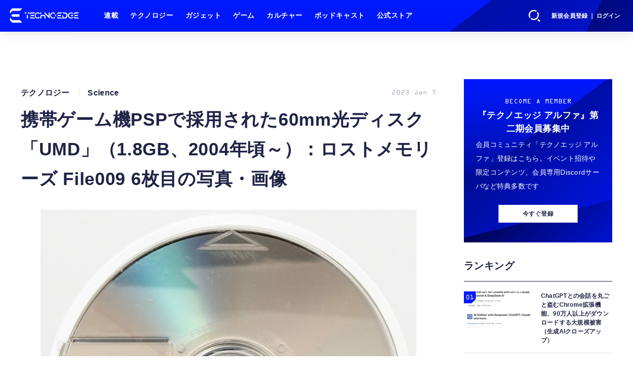

--- FILE ---
content_type: text/html; charset=utf-8
request_url: https://www.techno-edge.net/article/img/2023/01/07/691/4024.html
body_size: 11551
content:
<!doctype html>
<html lang="ja" prefix="og: http://ogp.me/ns#">
<head>
<meta charset="UTF-8">
<meta name="viewport" content="width=device-width, initial-scale=1, user-scalable=yes">
<meta property="fb:app_id" content="586436472983999">
<link rel="stylesheet" href="/base/css/a.css?__=2026010602">
<script type="text/javascript">
(function(w,k,v,k2,v2) {
  w[k]=v; w[k2]=v2;
  var val={}; val[k]=v; val[k2]=v2;
  (w.dataLayer=w.dataLayer||[]).push(val);
})(window, 'tpl_name', 'pages/image', 'tpl_page', 'image');
</script>
<script src="/base/scripts/jquery-3.6.0.min.js"></script>
<script type="text/javascript" async src="/base/scripts/a.min.js?__=2026010602"></script>

        
            <title>携帯ゲーム機PSPで採用された60mm光ディスク「UMD」（1.8GB、2004年頃～）：ロストメモリーズ File009 6枚目の写真・画像 | テクノエッジ TechnoEdge</title>
    <meta name="keywords" content="携帯ゲーム機PSPで採用された60mm光ディスク「UMD」（1.8GB、2004年頃～）：ロストメモリーズ File009,画像,写真,ニュース,テクノエッジ TechnoEdge">
    <meta name="description" content="「UMD」（Universal Media Disc）は、ソニーが開発した60mmの光ディスク。携帯ゲーム機の「プレイステーション・ポータブル」（PSP）用メディアとして開発され、通常のCDやDVDの120mm、シングルの90mmと比較し、かなりコンパクトなサイズになっているのが特徴です。 Miyasato Keisuke 携帯ゲーム機PSPで採用された60mm光ディスク「UMD」（1.8GB、2004年頃～）：ロストメモリーズ File009 6枚目の写真・画像">
    <meta name="thumbnail" content="https://www.techno-edge.net/imgs/ogp_f/4024.jpg">

        
              <meta name="twitter:title" content="携帯ゲーム機PSPで採用された60mm光ディスク「UMD」（1.8GB、2004年頃～）：ロストメモリーズ File009 6枚目の写真・画像 | テクノエッジ TechnoEdge">
      <meta name="twitter:card" content="photo">
      <meta name="twitter:site" content="@TechnoedgeJP">
      <meta name="twitter:url" content="https://www.techno-edge.net/article/img/2023/01/07/691/4024.html">
      <meta name="twitter:image" content="https://www.techno-edge.net/imgs/p/IZmI57Jd3Vx2SpHeg6RFh-_YK5bhlZSTkpGQ/4024.jpg">
    
        <meta property="og:title" content="携帯ゲーム機PSPで採用された60mm光ディスク「UMD」（1.8GB、2004年頃～）：ロストメモリーズ File009 6枚目の写真・画像 | テクノエッジ TechnoEdge">
    <meta property="og:description" content="「UMD」（Universal Media Disc）は、ソニーが開発した60mmの光ディスク。携帯ゲーム機の「プレイステーション・ポータブル」（PSP）用メディアとして開発され、通常のCDやDVDの120mm、シングルの90mmと比較し、かなりコンパクトなサイズになっているのが特徴です。 Miyasato Keisuke 携帯ゲーム機PSPで採用された60mm光ディスク「UMD」（1.8GB、2004年頃～）：ロストメモリーズ File009 6枚目の写真・画像">

    
    <meta property="og:type" content="article">
  <meta property="og:site_name" content="テクノエッジ TechnoEdge">
  <meta property="og:url" content="https://www.techno-edge.net/article/img/2023/01/07/691/4024.html">
    <meta property="og:image" content="https://www.techno-edge.net/imgs/ogp_f/4024.jpg">

<link rel="apple-touch-icon" sizes="76x76" href="/base/images/touch-icon-76.png?__=2026010602">
<link rel="apple-touch-icon" sizes="120x120" href="/base/images/touch-icon-120.png?__=2026010602">
<link rel="apple-touch-icon" sizes="152x152" href="/base/images/touch-icon-152.png?__=2026010602">
<link rel="apple-touch-icon" sizes="180x180" href="/base/images/touch-icon-180.png?__=2026010602">

<meta name='robots' content='max-image-preview:large' /><meta name="cXenseParse:iid-articleid" content="691">
<meta name="cXenseParse:iid-article-title" content="携帯ゲーム機PSPで採用された60mm光ディスク「UMD」（1.8GB、2004年頃～）：ロストメモリーズ File009">
<meta name="cXenseParse:iid-page-type" content="画像ページ">
<meta name="cXenseParse:iid-page-name" content="image">
<meta name="cXenseParse:iid-category" content="テクノロジー">
<meta name="cXenseParse:iid-subcategory" content="Science">
<meta name="cXenseParse:iid-hidden-adsense" content="false">
<meta name="cXenseParse:iid-hidden-other-ad" content="false">
<meta name="cXenseParse:iid-giga-name" content="ロストメモリーズ">
<meta name="cXenseParse:iid-giga-name" content="Removable Media">
<meta name="cXenseParse:iid-article-type" content="通常記事">
<meta name="cXenseParse:iid-provider-name" content="テクノエッジ TechnoEdge">
<meta name="cXenseParse:author" content="宮里圭介">
<meta name="cXenseParse:recs:publishtime" content="2023-01-07T18:45:16+0900">
<meta name="cxenseparse:iid-publish-yyyy" content="2023">
<meta name="cxenseparse:iid-publish-yyyymm" content="202301">
<meta name="cxenseparse:iid-publish-yyyymmdddd" content="20230107">
<!-- ここにスクリプトなどを置いてください -->
<meta name='ir-site-verification-token' value='88789769' />

<!-- テーマカラー -->
<meta name="theme-color" content="#0019FF">
<!-- テーマカラー　モード指定 -->
<meta name="theme-color" media="(prefers-color-scheme: light)" content="#0019FF">
<meta name="theme-color" media="(prefers-color-scheme: dark)" content="#0019FF">

<link rel="stylesheet" href="https://use.typekit.net/tvx5yqd.css">

<link rel="stylesheet" href="https://cdnjs.cloudflare.com/ajax/libs/Swiper/8.2.4/swiper-bundle.min.css" integrity="sha512-olodyt/aRzIO9o/gZkW0xrVyYDFtBZ+PjH/T/o74P4jLADOwHqyB8LGmcqbbiaWnlsn1VYEadotewGO3y4Y3fQ==" crossorigin="anonymous" referrerpolicy="no-referrer" />
<script src="https://cdnjs.cloudflare.com/ajax/libs/Swiper/8.2.4/swiper-bundle.min.js" integrity="sha512-Hvn3pvXhhG39kmZ8ue3K8hw8obT4rfLXHE5n+IWNCMkR6oV3cfkQNUQqVvX3fNJO/JtFeo/MfLmqp5bqAT+8qg==" crossorigin="anonymous" referrerpolicy="no-referrer"></script>
<script src="https://cdnjs.cloudflare.com/ajax/libs/body-scroll-lock/3.1.5/bodyScrollLock.min.js" integrity="sha512-HowizSDbQl7UPEAsPnvJHlQsnBmU2YMrv7KkTBulTLEGz9chfBoWYyZJL+MUO6p/yBuuMO/8jI7O29YRZ2uBlA==" crossorigin="anonymous" referrerpolicy="no-referrer"></script>
<link rel="stylesheet" href="https://cdnjs.cloudflare.com/ajax/libs/Modaal/0.4.4/css/modaal.min.css" integrity="sha512-hy4ogK/McVqjtA/tuCa8SMmrk9gydD+Mlj3E7rAIj8EbSAuj1hOJxjG5tx6ShzUar16ccfESGj4nO3HiK6WIyQ==" crossorigin="anonymous" referrerpolicy="no-referrer" />
<script src="https://cdnjs.cloudflare.com/ajax/libs/Modaal/0.4.4/js/modaal.min.js" integrity="sha512-nHgjiAB+J6KrOqNCT7NFIkxXZ/ZYrSFLm1herueNG50Sy8yz9nnCXsugcuzG2d500D/a0dH8huUwC26mZs24uw==" crossorigin="anonymous" referrerpolicy="no-referrer"></script>

<script src="/base/scripts/mms-customize.js"></script><script async src="https://securepubads.g.doubleclick.net/tag/js/gpt.js"></script>
<script>
  window.googletag = window.googletag || {cmd: []};
  var cX = cX || {}; cX.callQueue = cX.callQueue || [];
  cX.callQueue.push(['invoke', function() {
    googletag.cmd.push(function() {
      var sizeMapping = googletag.sizeMapping().addSize([768,0], [[728,90], [728,250], [970,250], [1,1]]).addSize([0,0], [[320,100], [1,1]]).build();
      googletag.defineSlot('/2261101/techno-edge_rwd_header2', [[320, 100], [728, 90], [728,250], [970,250]], 'div-gpt-ad-header2').defineSizeMapping(sizeMapping).addService(googletag.pubads()).setCollapseEmptyDiv(true);
      googletag.defineSlot('/2261101/techno-edge_rwd_wide1', [[320, 100], [728, 90], [970,250]], 'div-gpt-ad-wide1').defineSizeMapping(sizeMapping).addService(googletag.pubads()).setCollapseEmptyDiv(true);
      googletag.defineSlot('/2261101/techno-edge_rwd_right1', [[300,250], [300,600], [300,500]], 'div-gpt-ad-right1').addService(googletag.pubads()).setCollapseEmptyDiv(true);
      googletag.defineSlot('/2261101/techno-edge_rwd_right2', [[300,250], [300,600], [300,500]], 'div-gpt-ad-right2').addService(googletag.pubads()).setCollapseEmptyDiv(true);
      googletag.pubads().setTargeting('dc', window.innerWidth < 768 ? 'dcs' : 'dcp');
      googletag.pubads().setTargeting('CxSegments', cX.getUserSegmentIds({persistedQueryId:'103c35db41bdb997c80835fa7c8343832c9821e5'}));
      googletag.pubads().enableSingleRequest();
      googletag.enableServices();
    });
  }]);
</script>

<link rel="canonical" href="https://www.techno-edge.net/article/img/2023/01/07/691/4019.html">
<link rel="alternate" media="only screen and (max-width: 640px)" href="https://www.techno-edge.net/article/img/2023/01/07/691/4024.html">
<link rel="alternate" type="application/rss+xml" title="RSS" href="https://www.techno-edge.net/rss20/index.rdf">

</head>

<body class="thm-page-arti-image page-cate--technology page-cate--technology-science page-subcate--science" data-nav="technology">
<script>var dataLayer = dataLayer || [];dataLayer.push({'customCategory': 'technology','customSubCategory': 'science','customProvider': 'テクノエッジ TechnoEdge','customAuthorId': '6','customAuthorName': '宮里圭介','customPrimaryGigaId': '38','customPrimaryGigaName': 'ロストメモリーズ'});</script><noscript><iframe src="//www.googletagmanager.com/ns.html?id=GTM-MWBD5H2" height="0" width="0" style="display:none;visibility:hidden"></iframe></noscript>
<script>
(function(w,d,s,l,i){w[l]=w[l]||[];w[l].push({'gtm.start':
new Date().getTime(),event:'gtm.js'});var f=d.getElementsByTagName(s)[0],
j=d.createElement(s),dl=l!='dataLayer'?'&l='+l:'';j.async=true;j.src=
'//www.googletagmanager.com/gtm.js?id='+i+dl;f.parentNode.insertBefore(j,f);
})(window,document,'script','dataLayer','GTM-MWBD5H2');
</script>

<header class="thm-header">
  <div class="header-wrapper cf">
<div class="header-logo">
  <a class="link" href="https://www.techno-edge.net/" data-sub-title=""><img class="logo" src="/base/images/header-logo.2026010602.png" alt="テクノエッジ TechnoEdge"></a>
</div><div class="header-menu-buttons">
  <button type="button" class="btn-header-search">検索</button>
  <button type="button" class="btn-header-menu">メニュー</button>
  <button type="button" class="btn-header-sign-up-in" data-modal="mms-sign-in">新規会員登録 ｜ ログイン</button>
  <button type="button" class="btn-header-member"><img  alt="" /></button>
</div><div class="header-search">
  <div class="inner">
  	<form action="/pages/search.html" method="get">
      <div class="form-search">
        <div class="form-search-input"><input type="text" name="q" placeholder="記事を検索する" /></div>
      </div>
    </form>
  </div>
</div><div class="header-menu-navi">
  <div class="inner">

  <nav class="thm-nav global-nav js-global-nav">
    <ul class="nav-main-menu js-main-menu">

      <li class="item js-nav-home">
        <a class="link" href="/pages/series.html">連載</a>
      </li>

      <li class="item js-nav-technology">
        <a class="link" href="/category/technology/latest/">テクノロジー</a>
      </li>

      <li class="item js-nav-gadget">
        <a class="link" href="/category/gadget/latest/">ガジェット</a>
      </li>

      <li class="item js-nav-gaming">
        <a class="link" href="/category/gaming/latest/">ゲーム</a>
      </li>

      <li class="item js-nav-culture">
        <a class="link" href="/category/culture/latest/">カルチャー</a>
      </li>

      <li class="item js-nav-podcast">
        <a class="link" href="/pages/podcast.html">ポッドキャスト</a>
      </li>

      <li class="item js-nav-store">
        <a class="link" href="/pages/store.html">公式ストア</a>
      </li>
    </ul>
  </nav>

  <div class="header-sns">
    <div class="header-sns-title">FOLLOW US</div>
    <ul class="sns-list">
      <li class="sns-item sns-item--twitter"><a href="https://twitter.com/TechnoEdgeJP" target="_blank" rel="nofollow"><img src="/base/images/icon_sns_xtwitter03.svg" width="18" height="18" alt="X"></a></li>
      <li class="sns-item sns-item--rss"><a href="/rss20/index.rdf" target="_blank" rel="nofollow"><img src="/base/images/icon_sns_rss02.svg" width="20" height="20" alt="rss"></a></li>
      <li class="sns-item sns-item--youtube"><a href="https://www.youtube.com/@techno-edge" target="_blank" rel="nofollow"><img src="/base/images/youtube_social_circle_red.png" width="22" height="22" alt="youtube"></a></li>
    </ul>
  </div>

  </div>
</div><div class="header-sign-up-in">
  <a href="#" data-modal="mms-sign-in">新規会員登録 ｜ ログイン</a>
</div>

<div class="header-menu-member">
  <div class="inner">
    <div class="member-avater">
      <div class="member-avater-img"><img alt="" /></div>
      <div class="member-avater-name"></div>
    </div>
    <ul class="member-menu">
      <li><a href="#" data-modal="mms-edit-profile">個人設定</a></li>
      <li><a href="#" data-modal="mms-change-plan">プラン変更</a></li>
      <li><a href="#" data-modal="mms-history">プラン履歴</a></li>
      <li><a href="#" data-modal="mms-change-password">パスワード変更</a></li>
      <li><a href="#" class="btn-header-logout" data-modal="mms-log-out">ログアウト</a></li>
    </ul>
  </div>
</div>
  </div>
<!-- global_nav -->
</header>

<div class="thm-body cf">
  <div class="breadcrumb">
<span id="breadcrumbTop"><a class="link" href="https://www.techno-edge.net/"><span class="item icon icon-bc--home">ホーム</span></a></span>
<i class="separator icon icon-bc--arrow"> › </i>
<span id="BreadcrumbSecond">
  <a class="link" href="/category/technology/">
    <span class="item icon icon-bc--technology">テクノロジー</span>
  </a>
</span>
<i class="separator icon icon-bc--arrow"> › </i>
<span id="BreadcrumbThird">
  <a class="link" href="/category/technology/science/latest/">
    <span class="item icon icon-bc--science">Science</span>
  </a>
</span>
<i class="separator icon icon-bc--arrow"> › </i>

    <span id="breadcrumbLast"><a class="link" href="/article/2023/01/07/691.html"><span class="item icon icon-bc--article">記事</span></a></span>
    <i class="separator icon icon-bc--arrow"> › </i>

    <span class="item">写真・画像</span>
  </div>
  <main class="thm-main">
<div class="ad-banner ad-banner--headerbanner">
<div id='div-gpt-ad-header2' style="min-width:320px;min-height:100px;">
  <script>
    cX.callQueue.push(['invoke', function() {
      googletag.cmd.push(function() { googletag.display('div-gpt-ad-header2'); });
    }]);
  </script>
</div>
</div><header class="arti-header">

  <h1 class="head">携帯ゲーム機PSPで採用された60mm光ディスク「UMD」（1.8GB、2004年頃～）：ロストメモリーズ File009 6枚目の写真・画像</h1>
  <div class="group">
    <span class="category-group-name">テクノロジー</span>
    <span class="category-name">Science</span>
  </div>
  <div class="date">
    <time class="pubdate" itemprop="datePublished" datetime="2023-01-07T18:45:16+09:00">2023 Jan 7</time>
  </div>
</header>


<div class="arti-content arti-content--image">
            <link rel="stylesheet" href="/base/css/swiper-bundle.min.css"/>
    <div class="figure-area figure-area--zoom swiper">
      <div class="swiper-wrapper">
                          
                    <figure class="figure swiper-slide">
            <img class="image"
                 src="/imgs/zoom/4019.jpg"
                 alt="携帯ゲーム機PSPで採用された60mm光ディスク「UMD」（1.8GB、2004年頃～）：ロストメモリーズ File009"
                 width="640"
                 height="335">
            <figcaption class="figcaption">
                                  <span class="caption copyright">Miyasato Keisuke</span>
                              <span class="caption">携帯ゲーム機PSPで採用された60mm光ディスク「UMD」（1.8GB、2004年頃～）：ロストメモリーズ File009</span>
            </figcaption>
          </figure>
                  
                    <figure class="figure swiper-slide">
            <img class="image"
                 src="/imgs/zoom/4020.jpg"
                 alt="携帯ゲーム機PSPで採用された60mm光ディスク「UMD」（1.8GB、2004年頃～）：ロストメモリーズ File009"
                 width="640"
                 height="480">
            <figcaption class="figcaption">
                                  <span class="caption copyright">Miyasato Keisuke</span>
                              <span class="caption">携帯ゲーム機PSPで採用された60mm光ディスク「UMD」（1.8GB、2004年頃～）：ロストメモリーズ File009</span>
            </figcaption>
          </figure>
                  
                    <figure class="figure swiper-slide">
            <img class="image"
                 src="/imgs/zoom/4021.jpg"
                 alt="携帯ゲーム機PSPで採用された60mm光ディスク「UMD」（1.8GB、2004年頃～）：ロストメモリーズ File009"
                 width="640"
                 height="480">
            <figcaption class="figcaption">
                                  <span class="caption copyright">Miyasato Keisuke</span>
                              <span class="caption">携帯ゲーム機PSPで採用された60mm光ディスク「UMD」（1.8GB、2004年頃～）：ロストメモリーズ File009</span>
            </figcaption>
          </figure>
                  
                    <figure class="figure swiper-slide">
            <img class="image"
                 src="/imgs/zoom/4022.jpg"
                 alt="携帯ゲーム機PSPで採用された60mm光ディスク「UMD」（1.8GB、2004年頃～）：ロストメモリーズ File009"
                 width="640"
                 height="644">
            <figcaption class="figcaption">
                                  <span class="caption copyright">Miyasato Keisuke</span>
                              <span class="caption">携帯ゲーム機PSPで採用された60mm光ディスク「UMD」（1.8GB、2004年頃～）：ロストメモリーズ File009</span>
            </figcaption>
          </figure>
                  
                    <figure class="figure swiper-slide">
            <img class="image"
                 src="/imgs/zoom/4023.jpg"
                 alt="携帯ゲーム機PSPで採用された60mm光ディスク「UMD」（1.8GB、2004年頃～）：ロストメモリーズ File009"
                 width="640"
                 height="480">
            <figcaption class="figcaption">
                                  <span class="caption copyright">Miyasato Keisuke</span>
                              <span class="caption">携帯ゲーム機PSPで採用された60mm光ディスク「UMD」（1.8GB、2004年頃～）：ロストメモリーズ File009</span>
            </figcaption>
          </figure>
                  
                                          <figure class="figure swiper-slide">
            <img class="image"
                 src="/imgs/zoom/4024.jpg"
                 alt="携帯ゲーム機PSPで採用された60mm光ディスク「UMD」（1.8GB、2004年頃～）：ロストメモリーズ File009"
                 width="640"
                 height="646">
            <figcaption class="figcaption">
                                  <span class="caption copyright">Miyasato Keisuke</span>
                              <span class="caption">携帯ゲーム機PSPで採用された60mm光ディスク「UMD」（1.8GB、2004年頃～）：ロストメモリーズ File009</span>
            </figcaption>
          </figure>
                  
                    <figure class="figure swiper-slide">
            <img class="image"
                 src="/imgs/zoom/4025.jpg"
                 alt="携帯ゲーム機PSPで採用された60mm光ディスク「UMD」（1.8GB、2004年頃～）：ロストメモリーズ File009"
                 width="640"
                 height="426">
            <figcaption class="figcaption">
                                  <span class="caption copyright">Miyasato Keisuke</span>
                              <span class="caption">携帯ゲーム機PSPで採用された60mm光ディスク「UMD」（1.8GB、2004年頃～）：ロストメモリーズ File009</span>
            </figcaption>
          </figure>
                  
                    <figure class="figure swiper-slide">
            <img class="image"
                 src="/imgs/zoom/4026.jpg"
                 alt="携帯ゲーム機PSPで採用された60mm光ディスク「UMD」（1.8GB、2004年頃～）：ロストメモリーズ File009"
                 width="640"
                 height="480">
            <figcaption class="figcaption">
                                  <span class="caption copyright">Miyasato Keisuke</span>
                              <span class="caption">携帯ゲーム機PSPで採用された60mm光ディスク「UMD」（1.8GB、2004年頃～）：ロストメモリーズ File009</span>
            </figcaption>
          </figure>
                  
                    <figure class="figure swiper-slide">
            <img class="image"
                 src="/imgs/zoom/4027.jpg"
                 alt="携帯ゲーム機PSPで採用された60mm光ディスク「UMD」（1.8GB、2004年頃～）：ロストメモリーズ File009"
                 width="640"
                 height="480">
            <figcaption class="figcaption">
                                  <span class="caption copyright">Miyasato Keisuke</span>
                              <span class="caption">携帯ゲーム機PSPで採用された60mm光ディスク「UMD」（1.8GB、2004年頃～）：ロストメモリーズ File009</span>
            </figcaption>
          </figure>
                  
                    <figure class="figure swiper-slide">
            <img class="image"
                 src="/imgs/zoom/4028.jpg"
                 alt="携帯ゲーム機PSPで採用された60mm光ディスク「UMD」（1.8GB、2004年頃～）：ロストメモリーズ File009"
                 width="640"
                 height="480">
            <figcaption class="figcaption">
                                  <span class="caption copyright">Miyasato Keisuke</span>
                              <span class="caption">携帯ゲーム機PSPで採用された60mm光ディスク「UMD」（1.8GB、2004年頃～）：ロストメモリーズ File009</span>
            </figcaption>
          </figure>
                  
                    <figure class="figure swiper-slide">
            <img class="image"
                 src="/imgs/zoom/4029.jpg"
                 alt="携帯ゲーム機PSPで採用された60mm光ディスク「UMD」（1.8GB、2004年頃～）：ロストメモリーズ File009"
                 width="640"
                 height="581">
            <figcaption class="figcaption">
                                  <span class="caption copyright">Miyasato Keisuke</span>
                              <span class="caption">携帯ゲーム機PSPで採用された60mm光ディスク「UMD」（1.8GB、2004年頃～）：ロストメモリーズ File009</span>
            </figcaption>
          </figure>
                  
                    <figure class="figure swiper-slide">
            <img class="image"
                 src="/imgs/zoom/4030.jpg"
                 alt="携帯ゲーム機PSPで採用された60mm光ディスク「UMD」（1.8GB、2004年頃～）：ロストメモリーズ File009"
                 width="640"
                 height="426">
            <figcaption class="figcaption">
                                  <span class="caption copyright">Miyasato Keisuke</span>
                              <span class="caption">携帯ゲーム機PSPで採用された60mm光ディスク「UMD」（1.8GB、2004年頃～）：ロストメモリーズ File009</span>
            </figcaption>
          </figure>
                  
                    <figure class="figure swiper-slide">
            <img class="image"
                 src="/imgs/zoom/4031.jpg"
                 alt="携帯ゲーム機PSPで採用された60mm光ディスク「UMD」（1.8GB、2004年頃～）：ロストメモリーズ File009"
                 width="640"
                 height="480">
            <figcaption class="figcaption">
                                  <span class="caption copyright">Miyasato Keisuke</span>
                              <span class="caption">携帯ゲーム機PSPで採用された60mm光ディスク「UMD」（1.8GB、2004年頃～）：ロストメモリーズ File009</span>
            </figcaption>
          </figure>
                  
                    <figure class="figure swiper-slide">
            <img class="image"
                 src="/imgs/zoom/4032.jpg"
                 alt="携帯ゲーム機PSPで採用された60mm光ディスク「UMD」（1.8GB、2004年頃～）：ロストメモリーズ File009"
                 width="640"
                 height="639">
            <figcaption class="figcaption">
                                  <span class="caption copyright">Miyasato Keisuke</span>
                              <span class="caption">携帯ゲーム機PSPで採用された60mm光ディスク「UMD」（1.8GB、2004年頃～）：ロストメモリーズ File009</span>
            </figcaption>
          </figure>
              </div>
      <div class="swiper-pagination"></div>
      <div class="swiper-button-prev"></div>
      <div class="swiper-button-next"></div>
    </div>
    <div class="figure-pagination">
      <ul class="paging-list">
        <li class="item paging-back">
          <a class="link icon icon--paging-back" href="/article/2023/01/07/691.html">この記事へ戻る
            <span class="count">6/14</span>
          </a>
        </li>
      </ul>
    </div>
            <script src="/base/scripts/swiper-bundle.min.js"></script>
    <script>
      var _image_urls = [];
              _image_urls[0] = 'https://www.techno-edge.net/article/img/2023/01/07/691/4019.html';
              _image_urls[1] = 'https://www.techno-edge.net/article/img/2023/01/07/691/4020.html';
              _image_urls[2] = 'https://www.techno-edge.net/article/img/2023/01/07/691/4021.html';
              _image_urls[3] = 'https://www.techno-edge.net/article/img/2023/01/07/691/4022.html';
              _image_urls[4] = 'https://www.techno-edge.net/article/img/2023/01/07/691/4023.html';
              _image_urls[5] = 'https://www.techno-edge.net/article/img/2023/01/07/691/4024.html';
              _image_urls[6] = 'https://www.techno-edge.net/article/img/2023/01/07/691/4025.html';
              _image_urls[7] = 'https://www.techno-edge.net/article/img/2023/01/07/691/4026.html';
              _image_urls[8] = 'https://www.techno-edge.net/article/img/2023/01/07/691/4027.html';
              _image_urls[9] = 'https://www.techno-edge.net/article/img/2023/01/07/691/4028.html';
              _image_urls[10] = 'https://www.techno-edge.net/article/img/2023/01/07/691/4029.html';
              _image_urls[11] = 'https://www.techno-edge.net/article/img/2023/01/07/691/4030.html';
              _image_urls[12] = 'https://www.techno-edge.net/article/img/2023/01/07/691/4031.html';
              _image_urls[13] = 'https://www.techno-edge.net/article/img/2023/01/07/691/4032.html';
            var _ad_refresh_count = "1";
      _ad_refresh_count = +_ad_refresh_count ? +_ad_refresh_count : 0;
      var _cnt = _ad_refresh_count;
      var history_replace = "no";
      
      const swiper = new Swiper(".swiper", {
        initialSlide: 5,
        loop: true,
        autoHeight: true,
        pagination: {
          el: ".swiper-pagination"
        },
        navigation: {
          nextEl: ".swiper-button-next",
          prevEl: ".swiper-button-prev"
        },
        on: {
          afterInit: (swiper) => {
            swiper.on('slideChangeTransitionEnd', function (swiper) {
              // 画像スライドイベント
              var _image_num = swiper.realIndex + 1;

              // ブラウザのタイトル変更
              document.title = document.title.replace(/\s\d+枚目の写真・画像/g, ' ' + _image_num + '枚目の写真・画像');

              // 記事タイトル変更
              var _h1 = document.querySelector('h1');
              _h1.innerText = _h1.innerText.replace(/\s\d+枚目の写真・画像/g, ' ' + _image_num + '枚目の写真・画像');

              // 画像番号変更
              document.querySelector('.count').innerText = _image_num + '/14';

              // ブラウザのURL変更
              if (history_replace === 'yes') {
                history.replaceState(null, null, _image_urls[swiper.realIndex]);
              }

              // 広告更新
              _cnt--;

              if (typeof googletag !== 'undefined' && _cnt == 0)
              {
                googletag.cmd.push(function () {
                  googletag.pubads().refresh();
                });
              }

              if (_cnt <= 0) _cnt = _ad_refresh_count;
            });
          }
        }
      });
    </script>
  </div>
<ul class="thumb-list cf">

  <li class="item">
    <a class="link" href="/article/img/2023/01/07/691/4019.html">
      <img class="image" src="/imgs/p/jqW90cnKVMj4kRAZxYSv85uZ4JfulZSTkpGQ/4019.jpg" alt="携帯ゲーム機PSPで採用された60mm光ディスク「UMD」（1.8GB、2004年頃～）：ロストメモリーズ File009" width="120" height="120">
    </a>
  </li>

  <li class="item">
    <a class="link" href="/article/img/2023/01/07/691/4020.html">
      <img class="image" src="/imgs/p/jqW90cnKVMj4kRAZxYSv85uZ4JfulZSTkpGQ/4020.jpg" alt="携帯ゲーム機PSPで採用された60mm光ディスク「UMD」（1.8GB、2004年頃～）：ロストメモリーズ File009" width="120" height="120">
    </a>
  </li>

  <li class="item">
    <a class="link" href="/article/img/2023/01/07/691/4021.html">
      <img class="image" src="/imgs/p/jqW90cnKVMj4kRAZxYSv85uZ4JfulZSTkpGQ/4021.jpg" alt="携帯ゲーム機PSPで採用された60mm光ディスク「UMD」（1.8GB、2004年頃～）：ロストメモリーズ File009" width="120" height="120">
    </a>
  </li>

  <li class="item">
    <a class="link" href="/article/img/2023/01/07/691/4022.html">
      <img class="image" src="/imgs/p/jqW90cnKVMj4kRAZxYSv85uZ4JfulZSTkpGQ/4022.jpg" alt="携帯ゲーム機PSPで採用された60mm光ディスク「UMD」（1.8GB、2004年頃～）：ロストメモリーズ File009" width="120" height="120">
    </a>
  </li>

  <li class="item">
    <a class="link" href="/article/img/2023/01/07/691/4023.html">
      <img class="image" src="/imgs/p/jqW90cnKVMj4kRAZxYSv85uZ4JfulZSTkpGQ/4023.jpg" alt="携帯ゲーム機PSPで採用された60mm光ディスク「UMD」（1.8GB、2004年頃～）：ロストメモリーズ File009" width="120" height="120">
    </a>
  </li>

  <li class="item">
    <a class="link" href="/article/img/2023/01/07/691/4024.html">
      <img class="image" src="/imgs/p/jqW90cnKVMj4kRAZxYSv85uZ4JfulZSTkpGQ/4024.jpg" alt="携帯ゲーム機PSPで採用された60mm光ディスク「UMD」（1.8GB、2004年頃～）：ロストメモリーズ File009" width="120" height="120">
    </a>
  </li>

  <li class="item">
    <a class="link" href="/article/img/2023/01/07/691/4025.html">
      <img class="image" src="/imgs/p/jqW90cnKVMj4kRAZxYSv85uZ4JfulZSTkpGQ/4025.jpg" alt="携帯ゲーム機PSPで採用された60mm光ディスク「UMD」（1.8GB、2004年頃～）：ロストメモリーズ File009" width="120" height="120">
    </a>
  </li>

  <li class="item">
    <a class="link" href="/article/img/2023/01/07/691/4026.html">
      <img class="image" src="/imgs/p/jqW90cnKVMj4kRAZxYSv85uZ4JfulZSTkpGQ/4026.jpg" alt="携帯ゲーム機PSPで採用された60mm光ディスク「UMD」（1.8GB、2004年頃～）：ロストメモリーズ File009" width="120" height="120">
    </a>
  </li>

  <li class="item">
    <a class="link" href="/article/img/2023/01/07/691/4027.html">
      <img class="image" src="/imgs/p/jqW90cnKVMj4kRAZxYSv85uZ4JfulZSTkpGQ/4027.jpg" alt="携帯ゲーム機PSPで採用された60mm光ディスク「UMD」（1.8GB、2004年頃～）：ロストメモリーズ File009" width="120" height="120">
    </a>
  </li>

  <li class="item">
    <a class="link" href="/article/img/2023/01/07/691/4028.html">
      <img class="image" src="/imgs/p/jqW90cnKVMj4kRAZxYSv85uZ4JfulZSTkpGQ/4028.jpg" alt="携帯ゲーム機PSPで採用された60mm光ディスク「UMD」（1.8GB、2004年頃～）：ロストメモリーズ File009" width="120" height="120">
    </a>
  </li>

  <li class="item">
    <a class="link" href="/article/img/2023/01/07/691/4029.html">
      <img class="image" src="/imgs/p/jqW90cnKVMj4kRAZxYSv85uZ4JfulZSTkpGQ/4029.jpg" alt="携帯ゲーム機PSPで採用された60mm光ディスク「UMD」（1.8GB、2004年頃～）：ロストメモリーズ File009" width="120" height="120">
    </a>
  </li>

  <li class="item">
    <a class="link" href="/article/img/2023/01/07/691/4030.html">
      <img class="image" src="/imgs/p/jqW90cnKVMj4kRAZxYSv85uZ4JfulZSTkpGQ/4030.jpg" alt="携帯ゲーム機PSPで採用された60mm光ディスク「UMD」（1.8GB、2004年頃～）：ロストメモリーズ File009" width="120" height="120">
    </a>
  </li>

  <li class="item">
    <a class="link" href="/article/img/2023/01/07/691/4031.html">
      <img class="image" src="/imgs/p/jqW90cnKVMj4kRAZxYSv85uZ4JfulZSTkpGQ/4031.jpg" alt="携帯ゲーム機PSPで採用された60mm光ディスク「UMD」（1.8GB、2004年頃～）：ロストメモリーズ File009" width="120" height="120">
    </a>
  </li>

  <li class="item">
    <a class="link" href="/article/img/2023/01/07/691/4032.html">
      <img class="image" src="/imgs/p/jqW90cnKVMj4kRAZxYSv85uZ4JfulZSTkpGQ/4032.jpg" alt="携帯ゲーム機PSPで採用された60mm光ディスク「UMD」（1.8GB、2004年頃～）：ロストメモリーズ File009" width="120" height="120">
    </a>
  </li>
</ul>

<div class="ad-banner ad-banner--headerbanner">
<div id='div-gpt-ad-wide1' style="min-width:320px;min-height:100px;">
  <script>
    cX.callQueue.push(['invoke', function() {
      googletag.cmd.push(function() { googletag.display('div-gpt-ad-wide1'); });
    }]);
  </script>
</div>
</div>

  </main>
  <aside class="thm-aside">
<div class="ad-banner ad-banner--primedisplay">
<div id='div-gpt-ad-right1' style="min-width:300px;min-height:250px;">
  <script>
    cX.callQueue.push(['invoke', function() {
      googletag.cmd.push(function() { googletag.display('div-gpt-ad-right1'); });
    }]);
  </script>
</div>
</div><section class="sidebox sidebox-membership">
  <div class="membership">
 <div class="membership-content">
    <div class="title-en">BECOME A MEMBER</div>
    <div class="title"><span>『テクノエッジ アルファ』</span><span>第二期会員募集中</span></div>
    <p>会員コミュニティ「テクノエッジ アルファ」登録はこちら。イベント招待や限定コンテンツ、会員専用Discordサーバなど特典多数です</p>
      <div class="membership-actions">
        <button  class="btn btn-membership-modal" mms-product-id="963">今すぐ登録</button>
      </div>
  </div>
  </div>
</section><section class="sidebox sidebox-ranking ">
  <h2 class="caption"><span class="inner">ランキング</span></h2>
  <ol class="ranking-list">

<li class="item  ">
  <a class="link" href="/article/2026/01/12/4814.html"><article class="side-content">
    <img class="figure" src="/imgs/p/vKYVI6SPtBStx31FZGDRdg2YgJaOlZSTkpGQ/29254.jpg" alt="ChatGPTとの会話を丸ごと盗むChrome拡張機能、90万人以上がダウンロードする大規模被害（生成AIクローズアップ） 画像" width="280" height="172">
    <span class="figcaption">ChatGPTとの会話を丸ごと盗むChrome拡張機能、90万人以上がダウンロードする大規模被害（生成AIクローズアップ）</span>
  </article></a>
</li>

<li class="item  ">
  <a class="link" href="/article/2026/01/15/4817.html"><article class="side-content">
    <img class="figure" src="/imgs/p/vKYVI6SPtBStx31FZGDRdg2YgJaOlZSTkpGQ/29263.jpg" alt="Sora 2 Pro超えのローカル動画生成AI「LTX-2」登場、英語ネイティブでない研究者がAI利用で論文投稿数89%増など生成AI技術5つを解説（生成AIウィークリー） 画像" width="280" height="236">
    <span class="figcaption">Sora 2 Pro超えのローカル動画生成AI「LTX-2」登場、英語ネイティブでない研究者がAI利用で論文投稿数89%増など生成AI技術5つを解説（生成AIウィークリー）</span>
  </article></a>
</li>

<li class="item  ">
  <a class="link" href="/article/2026/01/08/4811.html"><article class="side-content">
    <img class="figure" src="/imgs/p/vKYVI6SPtBStx31FZGDRdg2YgJaOlZSTkpGQ/29239.jpg" alt="シャオミから3万円台で“全部盛り”を目指したPOCO M8 5G登場（スマホ沼） 画像" width="280" height="157">
    <span class="figcaption">シャオミから3万円台で“全部盛り”を目指したPOCO M8 5G登場（スマホ沼）</span>
  </article></a>
</li>

<li class="item  ">
  <a class="link" href="/article/2026/01/16/4819.html"><article class="side-content">
    <img class="figure" src="/imgs/p/vKYVI6SPtBStx31FZGDRdg2YgJaOlZSTkpGQ/29275.jpg" alt="キーパッドがiPod風になるモジュール式ガラホをCESで発見（スマホ沼） 画像" width="280" height="157">
    <span class="figcaption">キーパッドがiPod風になるモジュール式ガラホをCESで発見（スマホ沼）</span>
  </article></a>
</li>

<li class="item  ">
  <a class="link" href="/article/2026/01/14/4816.html"><article class="side-content">
    <img class="figure" src="/imgs/p/vKYVI6SPtBStx31FZGDRdg2YgJaOlZSTkpGQ/29260.jpg" alt="AI 4KウェブカメラInsta360 Link 2 Pro / 2C Pro発売  大型センサと指向性マイク搭載、AI機能も多彩な最上位モデル 画像" width="280" height="210">
    <span class="figcaption">AI 4KウェブカメラInsta360 Link 2 Pro / 2C Pro発売  大型センサと指向性マイク搭載、AI機能も多彩な最上位モデル</span>
  </article></a>
</li>
  </ol>
  <a class="more" href="/article/ranking/"><span class="circle-arrow">アクセスランキングをもっと見る</span></a>
</section>

<section class="sidebox sidebox-pickup ">
  <h2 class="caption"><span class="inner">おすすめ</span></h2>
  <ul class="pickup-list">

    <li class="item  item--is-link  item--highlight">
      <a class="link" href="https://www.techno-edge.net/article/2025/10/01/4632.html"  ><article class="side-content">

        <img class="figure" src="/imgs/p/vKYVI6SPtBStx31FZGDRdg2YgJaOlZSTkpGQ/27840.jpg" alt=" 画像" width="280" height="185">
        <div class="figcaption">
          <h3 class="title">Amazonプライム感謝祭で高性能ロボット掃除機MOVA P50 Ultraが半額＋さらに5％オフ。水拭きモップ自動洗浄・乾燥まで対応ハイエンドモデル</h3>
        </div>
      </article></a>
    </li>
        
    <li class="item  item--is-link  ">
      <a class="link" href="https://www.techno-edge.net/article/2024/01/31/2721.html"  ><article class="side-content">

        <img class="figure" src="/imgs/p/vKYVI6SPtBStx31FZGDRdg2YgJaOlZSTkpGQ/25638.jpg" alt=" 画像" width="280" height="146">
        <div class="figcaption">
          <h3 class="title">生成AIグラビアギャラリー</h3>
        </div>
      </article></a>
    </li>
        
    <li class="item  item--is-link  ">
      <a class="link" href="https://www.techno-edge.net/article/2025/11/21/4726.html"  ><article class="side-content">

        <img class="figure" src="/imgs/p/vKYVI6SPtBStx31FZGDRdg2YgJaOlZSTkpGQ/28643.png" alt=" 画像" width="280" height="210">
        <div class="figcaption">
          <h3 class="title">「AIを使う人材が欲しい」企業と「AIを使いこなせない」現場——ギャップを埋める方法とは</h3>
        </div>
      </article></a>
    </li>
        
    <li class="item  item--is-link  ">
      <a class="link" href="https://www.techno-edge.net/article/2024/10/31/3801.html"  ><article class="side-content">

        <img class="figure" src="/imgs/p/vKYVI6SPtBStx31FZGDRdg2YgJaOlZSTkpGQ/18831.jpg" alt=" 画像" width="280" height="146">
        <div class="figcaption">
          <h3 class="title">テクノエッジ アルファ会員登録はこちら。コミュニティ参加ガイド</h3>
        </div>
      </article></a>
    </li>
        
    <li class="item  item--is-link  ">
      <a class="link" href="https://www.techno-edge.net/article/2025/12/26/4796.html"  ><article class="side-content">

        <img class="figure" src="/imgs/p/vKYVI6SPtBStx31FZGDRdg2YgJaOlZSTkpGQ/29160.jpg" alt=" 画像" width="280" height="186">
        <div class="figcaption">
          <h3 class="title">CORSAIR K65 PLUS WIRELESS・M75レビュー Macと映える静音75%メカニカルゲーミングキーボード・マウスで勝率も生産性も向上</h3>
        </div>
      </article></a>
    </li>
          </ul>
</section>

<section class="sidebox sidebox-pickup special">
  <h2 class="caption"><span class="inner">連載</span></h2>
  <ul class="pickup-list">

    <li class="item  item--is-link  item--highlight">
      <a class="link" href="https://www.techno-edge.net/special/634/recent/"  ><article class="side-content">

        <img class="figure" src="/imgs/p/vKYVI6SPtBStx31FZGDRdg2YgJaOlZSTkpGQ/15879.jpg" alt=" 画像" width="280" height="185">
        <div class="figcaption">
          <h3 class="title">西川善司のバビンチョなテクノコラム（西川善司）</h3>
        </div>
      </article></a>
    </li>
        
    <li class="item  item--is-link  ">
      <a class="link" href="https://www.techno-edge.net/special/560/recent/%E7%94%9F%E6%88%90AI%E3%82%B0%E3%83%A9%E3%83%93%E3%82%A2%E3%82%92%E3%82%B0%E3%83%A9%E3%83%93%E3%82%A2%E3%82%AB%E3%83%A1%E3%83%A9%E3%83%9E%E3%83%B3%E3%81%8C%E4%BD%9C%E3%82%8B%E3%81%A8%E3%81%A9%E3%81%86%E3%81%AA%E3%82%8B%EF%BC%9F"  ><article class="side-content">

        <img class="figure" src="/imgs/p/vKYVI6SPtBStx31FZGDRdg2YgJaOlZSTkpGQ/14477.jpg" alt=" 画像" width="280" height="155">
        <div class="figcaption">
          <h3 class="title">生成AIグラビアをグラビアカメラマンが作るとどうなる？（西川和久）</h3>
        </div>
      </article></a>
    </li>
        
    <li class="item  item--is-link  ">
      <a class="link" href="https://www.techno-edge.net/special/520/recent/%E7%94%9F%E6%88%90AI%E3%82%A6%E3%82%A3%E3%83%BC%E3%82%AF%E3%83%AA%E3%83%BC"  ><article class="side-content">

        <img class="figure" src="/imgs/p/vKYVI6SPtBStx31FZGDRdg2YgJaOlZSTkpGQ/14478.jpg" alt=" 画像" width="280" height="146">
        <div class="figcaption">
          <h3 class="title">人知れず消えていったマイナーCPUを語ろう（大原雄介）</h3>
        </div>
      </article></a>
    </li>
        
    <li class="item  item--is-link  ">
      <a class="link" href="https://www.techno-edge.net/special/411/recent/"  ><article class="side-content">

        <img class="figure" src="/imgs/p/vKYVI6SPtBStx31FZGDRdg2YgJaOlZSTkpGQ/14476.jpg" alt=" 画像" width="280" height="126">
        <div class="figcaption">
          <h3 class="title">Google Tales（佐藤由紀子）</h3>
        </div>
      </article></a>
    </li>
        
    <li class="item  item--is-link  ">
      <a class="link" href="https://www.techno-edge.net/special/367/recent/"  ><article class="side-content">

        <img class="figure" src="/imgs/p/vKYVI6SPtBStx31FZGDRdg2YgJaOlZSTkpGQ/1330.jpg" alt=" 画像" width="280" height="186">
        <div class="figcaption">
          <h3 class="title">てくのじ何でも実験室（宮里圭介）</h3>
        </div>
      </article></a>
    </li>
          </ul>
</section>

<div class="sidebox sidebox-series-btn" >
<a href="/pages/series.html" class="btn">連載一覧</a>
</div><section class="sidebox sidebox-membership">
  <div class="membership">
 <div class="membership-content">
    <div class="title-en">BECOME A MEMBER</div>
    <div class="title"><span>『テクノエッジ アルファ』</span><span>第二期会員募集中</span></div>
    <p>会員コミュニティ「テクノエッジ アルファ」登録はこちら。イベント招待や限定コンテンツ、会員専用Discordサーバなど特典多数です</p>
      <div class="membership-actions">
        <button  class="btn btn-membership-modal" mms-product-id="963">今すぐ登録</button>
      </div>
  </div>
  </div>
</section>

<section class="sidebox sidebox-pickup release ">
  <h2 class="caption">
    <span class="inner">新着リリース一覧</span>
    <img src="/base/images/press_release_provider-prtimes2.png" alt="PR TIMES" class="logo">
  </h2>
  <ul class="pickup-list">
    <li class="item">
      <a class="link" href="https://www.techno-edge.net/release/prtimes2/20260116/22574.html"><article class="side-content">
        <img class="figure" alt="【期間限定 37% OFF】5000万高画素 コスパ抜群 DOOGEE Note56 Plus Android16 SIMフリー スマホ登場、特別セール開催中！" src="/release/imgs/list/64745.jpg">
        <span class="figcaption">
          <span class="title">【期間限定 37% OFF】5000万高画素 コスパ抜群 DOOGEE Note56 Plus Android16 SIMフリー スマホ登場、特別セール開催中！</span>
        </span>
      </article></a>
    </li>
    <li class="item">
      <a class="link" href="https://www.techno-edge.net/release/prtimes2/20260116/22573.html"><article class="side-content">
        <img class="figure" alt="リングローが目指す「賢い買い物」のかたち。「“きれい” “そのまま使える商品”じゃなくていい」" src="/release/imgs/list/64749.jpg">
        <span class="figcaption">
          <span class="title">リングローが目指す「賢い買い物」のかたち。「“きれい” “そのまま使える商品”じゃなくていい」</span>
        </span>
      </article></a>
    </li>
    <li class="item">
      <a class="link" href="https://www.techno-edge.net/release/prtimes2/20260116/22572.html"><article class="side-content">
        <img class="figure" src="/base/images/pressrelease.png" alt="no_image">
        <span class="figcaption">
          <span class="title">サッカーの未来がここに：FIFA World Cup 2026(TM)を支えるAIソリューション</span>
        </span>
      </article></a>
    </li>
    <li class="item">
      <a class="link" href="https://www.techno-edge.net/release/prtimes2/20260116/22571.html"><article class="side-content">
        <img class="figure" alt="キヤノンのオフィス向け複合機「imageFORCE」シリーズが米国Keypoint Intelligence社より「BLI 2026 A3 Line of the Year Award」を受賞" src="/release/imgs/list/64738.jpg">
        <span class="figcaption">
          <span class="title">キヤノンのオフィス向け複合機「imageFORCE」シリーズが米国Keypoint Intelligence社より「BLI 2026 A3 Line of the Year Award」を受賞</span>
        </span>
      </article></a>
    </li>
    <li class="item">
      <a class="link" href="https://www.techno-edge.net/release/prtimes2/20260116/22569.html"><article class="side-content">
        <img class="figure" alt="1月16日（金）11時に140台限定で先行販売スタート：月額不要！AI機能無料の次世代AIボイスレコーダー「AuralAI」 。今なら最大31％OFF！ 5%OFFクーポンキャンペーンも実施中！" src="/release/imgs/list/64677.jpg">
        <span class="figcaption">
          <span class="title">1月16日（金）11時に140台限定で先行販売スタート：月額不要！AI機能無料の次世代AIボイスレコーダー「AuralAI」 。今なら最大31％OFF！ 5%OFFクーポンキャンペーンも実施中！</span>
        </span>
      </article></a>
    </li>
  </ul>
  <a class="more" href="/release/prtimes2/"><span class="circle-arrow">テック系プレスリリースはこちら</span></a>
</section>

<div class="ad-banner ad-banner--primedisplay">
<div id='div-gpt-ad-right2' style="min-width:300px;min-height:250px;">
  <script>
    cX.callQueue.push(['invoke', function() {
      googletag.cmd.push(function() { googletag.display('div-gpt-ad-right2'); });
    }]);
  </script>
</div>
</div>
  </aside>
</div>
<div class="thm-footer">
<div class="breadcrumb">
    <span id="breadcrumbTop"><a class="link" href="https://www.techno-edge.net/"><span class="item icon icon-bc--home">ホーム</span></a></span>
<i class="separator icon icon-bc--arrow"> › </i>          <span id="BreadcrumbSecond">
  <a class="link" href="/category/technology/">
    <span class="item icon icon-bc--technology">テクノロジー</span>
  </a>
</span>
<i class="separator icon icon-bc--arrow"> › </i>        <span id="BreadcrumbThird">
  <a class="link" href="/category/technology/science/latest/">
    <span class="item icon icon-bc--science">Science</span>
  </a>
</span>
<i class="separator icon icon-bc--arrow"> › </i>  
  <span id="breadcrumbLast"><a class="link" href="/article/2023/01/07/691.html"><span class="item icon icon-bc--article">記事</span></a></span>
  <i class="separator icon icon-bc--arrow"> › </i>
  <span class="item">写真・画像</span>

</div><div class="footer-main">
  <div class="footer-head">
     <div>
      <h2 class="footer-logo">
        <a href="/"><img src="/base/images/logo.svg" alt="TechnoEdge" width="180" height="38"></a>
      </h2>
      <div class="footer-copyright">
      <span>&copy;TechnoEdge. All rights reserved.</span>
      </div>
     </div>
    <button id="pagetop" class="footer-pagetop">
      <span class="pagetop-text">PAGETOP</span>
      <span class="pagetop-icon"><img src="/base/images/icon_arrow03.svg" alt="TechnoEdge" width="24" height="24"></span>
    </button>
  </div>
  <div class="footer-body">
    <nav class="footer-nav">
      <ul class="nav-footer-menu footer-nav-main">
        <li class="item"><a href="/pages/series.html" class="link">連載</a></li>
        <li class="item"><a href="/category/technology/latest/" class="link">テクノロジー</a></li>
        <li class="item"><a href="/category/gadget/latest/" class="link">ガジェット</a></li>
        <li class="item"><a href="/category/gaming/latest/" class="link">ゲーム</a></li>
        <li class="item"><a href="/category/culture/latest/" class="link">カルチャー</a></li>
        <li class="item"><a href="/pages/podcast.html" class="link">ポッドキャスト</a></li>
        <li class="item"><a href="https://techno-edge.square.site/" class="link" target="_blank" rel="noreferrer">公式ストア</a></li>
      </ul>
      <ul class="nav-footer-menu footer-nav-sub">
        <li class="item"><a href="/pages/company.html" class="link">運営会社</a></li>
        <li class="item"><a href="/pages/privacy.html" class="link">プライバシーポリシー</a></li>
        <li class="item"><a href="/pages/userdata-external-transmission.html" class="link">利用者情報の外部送信について</a></li>
        <li class="item"><a href="/pages/terms.html" class="link">テクノエッジ会員規約</a></li>
        <li class="item"><a href="/pages/tokushoho.html" class="link">特定商取引法に基づく表記</a></li>
        <li class="item"><a href="/pages/ad.html" class="link">広告掲載について</a></li>
        <li class="item"><a href="https://forms.gle/behW3yt4Zg36dP8q8" target="_blank" rel="nofollow" class="link">情報提供はこちら</a></li>
      </ul>
    </nav>
  </div>
  <div class="footer-foot">
    <div class="footer-sns">
      <div class="footer-sns-title">FOLLOW US</div>
        <ul class="sns-list">
        <li class="sns-item sns-item--twitter"><a href="https://twitter.com/TechnoEdgeJP" target="_blank" rel="nofollow"><img src="/base/images/icon_sns_xtwitter03.svg" width="18" height="18" alt="X"></a></li>
        <li class="sns-item sns-item--rss"><a href="/rss20/index.rdf" target="_blank" rel="nofollow"><img src="/base/images/icon_sns_rss02.svg" width="20" height="20" alt="rss"></a></li>
        <li class="sns-item sns-item--youtube"><a href="https://www.youtube.com/@techno-edge" target="_blank" rel="nofollow"><img src="/base/images/youtube_social_circle_red.png" width="22" height="22" alt="youtube"></a></li>
      </ul>
    </div>
    <div class="footer-copyright">
      <span>&copy;TechnoEdge. All rights reserved.</span>
    </div>
  </div>
</div>

<div style="text-align:center;display:inline-block;width:100%;height:100px;margin:0 0 -10px 0;background: #191c39;"></div>
<div style="z-index:9999999; position:-webkit-sticky; position:fixed; left:0; text-align:center; bottom:0; width:100%">
<div id="div-gpt-ad-overlay1">
  <script>
    window.googletag = window.googletag || {cmd: []};
    googletag.cmd.push(function() {
    googletag.defineSlot('/2261101/techno-edge_sp_overlay1', [[1, 1], [320, 100]], 'div-gpt-ad-overlay1').addService(googletag.pubads()).setCollapseEmptyDiv(true);
    googletag.pubads().setTargeting('dc', window.innerWidth < 768 ? 'dcs' : 'dcp');
    googletag.enableServices();
    googletag.display('div-gpt-ad-overlay1');
    });
  </script>
</div>
</div>
</div>

<script type="text/javascript" src="https://front-api-gateway.account.media.iid.jp/v1/front/js?__=2026010602"></script>
<script type="text/javascript">
  MMS.register();
</script>
<!--
<script src="https://cdn.rocket-push.com/main.js" charset="utf-8" data-pushman-token="a289a5f52ddb71634431fa7b70d85310c40e9cce34c1630cb1ee668b9e9b6fef"></script>
-->

<script type="text/javascript" language="javascript">
    var vc_pid = "889980423";
</script><script type="text/javascript" src="//aml.valuecommerce.com/vcdal.js" async></script>

          <script>
    window.article_images_data = [
          
      {
        "page": "/article/img/2023/01/07/691/4019.html",
        "src" : "/imgs/p/nXpkkgAYtm6KDYo1w7-AdQ2eGJAWlZSTkpGQ/4019.jpg",
        "thumb": "/imgs/p/Mkw5QzhrrXC7JIJqjw6d_6mZPJcylZSTkpGQ/4019.jpg",
        "caption": "携帯ゲーム機PSPで採用された60mm光ディスク「UMD」（1.8GB、2004年頃～）：ロストメモリーズ File009",
        "width": "1920",
        "height": "1005"
      },
          
      {
        "page": "/article/img/2023/01/07/691/4020.html",
        "src" : "/imgs/p/nXpkkgAYtm6KDYo1w7-AdQ2eGJAWlZSTkpGQ/4020.jpg",
        "thumb": "/imgs/p/Mkw5QzhrrXC7JIJqjw6d_6mZPJcylZSTkpGQ/4020.jpg",
        "caption": "携帯ゲーム機PSPで採用された60mm光ディスク「UMD」（1.8GB、2004年頃～）：ロストメモリーズ File009",
        "width": "1920",
        "height": "1440"
      },
          
      {
        "page": "/article/img/2023/01/07/691/4021.html",
        "src" : "/imgs/p/nXpkkgAYtm6KDYo1w7-AdQ2eGJAWlZSTkpGQ/4021.jpg",
        "thumb": "/imgs/p/Mkw5QzhrrXC7JIJqjw6d_6mZPJcylZSTkpGQ/4021.jpg",
        "caption": "携帯ゲーム機PSPで採用された60mm光ディスク「UMD」（1.8GB、2004年頃～）：ロストメモリーズ File009",
        "width": "1920",
        "height": "1440"
      },
          
      {
        "page": "/article/img/2023/01/07/691/4022.html",
        "src" : "/imgs/p/nXpkkgAYtm6KDYo1w7-AdQ2eGJAWlZSTkpGQ/4022.jpg",
        "thumb": "/imgs/p/Mkw5QzhrrXC7JIJqjw6d_6mZPJcylZSTkpGQ/4022.jpg",
        "caption": "携帯ゲーム機PSPで採用された60mm光ディスク「UMD」（1.8GB、2004年頃～）：ロストメモリーズ File009",
        "width": "1906",
        "height": "1920"
      },
          
      {
        "page": "/article/img/2023/01/07/691/4023.html",
        "src" : "/imgs/p/nXpkkgAYtm6KDYo1w7-AdQ2eGJAWlZSTkpGQ/4023.jpg",
        "thumb": "/imgs/p/Mkw5QzhrrXC7JIJqjw6d_6mZPJcylZSTkpGQ/4023.jpg",
        "caption": "携帯ゲーム機PSPで採用された60mm光ディスク「UMD」（1.8GB、2004年頃～）：ロストメモリーズ File009",
        "width": "1920",
        "height": "1440"
      },
          
      {
        "page": "/article/img/2023/01/07/691/4024.html",
        "src" : "/imgs/p/nXpkkgAYtm6KDYo1w7-AdQ2eGJAWlZSTkpGQ/4024.jpg",
        "thumb": "/imgs/p/Mkw5QzhrrXC7JIJqjw6d_6mZPJcylZSTkpGQ/4024.jpg",
        "caption": "携帯ゲーム機PSPで採用された60mm光ディスク「UMD」（1.8GB、2004年頃～）：ロストメモリーズ File009",
        "width": "1900",
        "height": "1920"
      },
          
      {
        "page": "/article/img/2023/01/07/691/4025.html",
        "src" : "/imgs/p/nXpkkgAYtm6KDYo1w7-AdQ2eGJAWlZSTkpGQ/4025.jpg",
        "thumb": "/imgs/p/Mkw5QzhrrXC7JIJqjw6d_6mZPJcylZSTkpGQ/4025.jpg",
        "caption": "携帯ゲーム機PSPで採用された60mm光ディスク「UMD」（1.8GB、2004年頃～）：ロストメモリーズ File009",
        "width": "1920",
        "height": "1279"
      },
          
      {
        "page": "/article/img/2023/01/07/691/4026.html",
        "src" : "/imgs/p/nXpkkgAYtm6KDYo1w7-AdQ2eGJAWlZSTkpGQ/4026.jpg",
        "thumb": "/imgs/p/Mkw5QzhrrXC7JIJqjw6d_6mZPJcylZSTkpGQ/4026.jpg",
        "caption": "携帯ゲーム機PSPで採用された60mm光ディスク「UMD」（1.8GB、2004年頃～）：ロストメモリーズ File009",
        "width": "1920",
        "height": "1440"
      },
          
      {
        "page": "/article/img/2023/01/07/691/4027.html",
        "src" : "/imgs/p/nXpkkgAYtm6KDYo1w7-AdQ2eGJAWlZSTkpGQ/4027.jpg",
        "thumb": "/imgs/p/Mkw5QzhrrXC7JIJqjw6d_6mZPJcylZSTkpGQ/4027.jpg",
        "caption": "携帯ゲーム機PSPで採用された60mm光ディスク「UMD」（1.8GB、2004年頃～）：ロストメモリーズ File009",
        "width": "1920",
        "height": "1440"
      },
          
      {
        "page": "/article/img/2023/01/07/691/4028.html",
        "src" : "/imgs/p/nXpkkgAYtm6KDYo1w7-AdQ2eGJAWlZSTkpGQ/4028.jpg",
        "thumb": "/imgs/p/Mkw5QzhrrXC7JIJqjw6d_6mZPJcylZSTkpGQ/4028.jpg",
        "caption": "携帯ゲーム機PSPで採用された60mm光ディスク「UMD」（1.8GB、2004年頃～）：ロストメモリーズ File009",
        "width": "1920",
        "height": "1440"
      },
          
      {
        "page": "/article/img/2023/01/07/691/4029.html",
        "src" : "/imgs/p/nXpkkgAYtm6KDYo1w7-AdQ2eGJAWlZSTkpGQ/4029.jpg",
        "thumb": "/imgs/p/Mkw5QzhrrXC7JIJqjw6d_6mZPJcylZSTkpGQ/4029.jpg",
        "caption": "携帯ゲーム機PSPで採用された60mm光ディスク「UMD」（1.8GB、2004年頃～）：ロストメモリーズ File009",
        "width": "1920",
        "height": "1744"
      },
          
      {
        "page": "/article/img/2023/01/07/691/4030.html",
        "src" : "/imgs/p/nXpkkgAYtm6KDYo1w7-AdQ2eGJAWlZSTkpGQ/4030.jpg",
        "thumb": "/imgs/p/Mkw5QzhrrXC7JIJqjw6d_6mZPJcylZSTkpGQ/4030.jpg",
        "caption": "携帯ゲーム機PSPで採用された60mm光ディスク「UMD」（1.8GB、2004年頃～）：ロストメモリーズ File009",
        "width": "1920",
        "height": "1279"
      },
          
      {
        "page": "/article/img/2023/01/07/691/4031.html",
        "src" : "/imgs/p/nXpkkgAYtm6KDYo1w7-AdQ2eGJAWlZSTkpGQ/4031.jpg",
        "thumb": "/imgs/p/Mkw5QzhrrXC7JIJqjw6d_6mZPJcylZSTkpGQ/4031.jpg",
        "caption": "携帯ゲーム機PSPで採用された60mm光ディスク「UMD」（1.8GB、2004年頃～）：ロストメモリーズ File009",
        "width": "1920",
        "height": "1440"
      },
          
      {
        "page": "/article/img/2023/01/07/691/4032.html",
        "src" : "/imgs/p/nXpkkgAYtm6KDYo1w7-AdQ2eGJAWlZSTkpGQ/4032.jpg",
        "thumb": "/imgs/p/Mkw5QzhrrXC7JIJqjw6d_6mZPJcylZSTkpGQ/4032.jpg",
        "caption": "携帯ゲーム機PSPで採用された60mm光ディスク「UMD」（1.8GB、2004年頃～）：ロストメモリーズ File009",
        "width": "1920",
        "height": "1918"
      },
        ];
  </script>

<div id="cxj_15023ecaaabade093469ddc3b10d701730e9f751"></div>
<script type="text/javascript">
    var cX = window.cX = window.cX || {}; cX.callQueue = cX.callQueue || [];
    cX.CCE = cX.CCE || {}; cX.CCE.callQueue = cX.CCE.callQueue || [];
    cX.CCE.callQueue.push(['run',{
        widgetId: '15023ecaaabade093469ddc3b10d701730e9f751',
        targetElementId: 'cxj_15023ecaaabade093469ddc3b10d701730e9f751',
        width: '100%',
        height: '1'
    }]);
</script>
<div id="cxj_825c284b94fd89ba7cd7615d04f6b8254c0247b2"></div>
<script type="text/javascript">
    var cX = window.cX = window.cX || {}; cX.callQueue = cX.callQueue || [];
    cX.CCE = cX.CCE || {}; cX.CCE.callQueue = cX.CCE.callQueue || [];
    cX.CCE.callQueue.push(['run',{
        widgetId: '825c284b94fd89ba7cd7615d04f6b8254c0247b2',
        targetElementId: 'cxj_825c284b94fd89ba7cd7615d04f6b8254c0247b2',
        width: '100%',
        height: '1'
    }]);
</script>


<script type="application/ld+json">
{
  "@context": "http://schema.org",
  "@type": "BreadcrumbList",
  "itemListElement": [
    {
      "@type": "ListItem",
      "position": 1,
      "item": {
        "@id": "/",
        "name": "TOP"
      }
    }

    ,{
      "@type": "ListItem",
      "position": 2,
      "item": {
        "@id": "https://www.techno-edge.net/category/technology/",
        "name": "テクノロジー"
      }
    },
    {
      "@type": "ListItem",
      "position": 3,
      "item": {
        "@id": "https://www.techno-edge.net/category/technology/science/latest/",
        "name": "Science"
      }
    },
    {
      "@type": "ListItem",
      "position": 4,
      "item": {
        "@id": "https://www.techno-edge.net/article/2023/01/07/691.html",
        "name": "記事"
      }
    },
    {
      "@type": "ListItem",
      "position": 5,
      "item": {
        "@id": "https://www.techno-edge.net/article/img/2023/01/07/691/4024.html",
        "name": "写真・画像"
      }
    }

  ]
}
</script></body></html>

--- FILE ---
content_type: text/html; charset=utf-8
request_url: https://www.google.com/recaptcha/api2/aframe
body_size: 268
content:
<!DOCTYPE HTML><html><head><meta http-equiv="content-type" content="text/html; charset=UTF-8"></head><body><script nonce="xkKRRpf_SVfRj9sm0Z0e3w">/** Anti-fraud and anti-abuse applications only. See google.com/recaptcha */ try{var clients={'sodar':'https://pagead2.googlesyndication.com/pagead/sodar?'};window.addEventListener("message",function(a){try{if(a.source===window.parent){var b=JSON.parse(a.data);var c=clients[b['id']];if(c){var d=document.createElement('img');d.src=c+b['params']+'&rc='+(localStorage.getItem("rc::a")?sessionStorage.getItem("rc::b"):"");window.document.body.appendChild(d);sessionStorage.setItem("rc::e",parseInt(sessionStorage.getItem("rc::e")||0)+1);localStorage.setItem("rc::h",'1768632713629');}}}catch(b){}});window.parent.postMessage("_grecaptcha_ready", "*");}catch(b){}</script></body></html>

--- FILE ---
content_type: application/javascript; charset=utf-8;
request_url: https://dalc.valuecommerce.com/app3?p=889980423&_s=https%3A%2F%2Fwww.techno-edge.net%2Farticle%2Fimg%2F2023%2F01%2F07%2F691%2F4024.html&vf=iVBORw0KGgoAAAANSUhEUgAAAAMAAAADCAYAAABWKLW%2FAAAAMElEQVQYV2NkFGP4nxFqyCA99SoDIwe70P9twscYfAp0GRh3c3X99z6nxKCpEcIAANm8C1N0VcziAAAAAElFTkSuQmCC
body_size: 2289
content:
vc_linkswitch_callback({"t":"696b3186","r":"aWsxhgAC-VESvhrYCooAHwqKBtTgnA","ub":"aWsxhAAGCAcSvhrYCooFuwqKBtisLw%3D%3D","vcid":"IqQ7kY3TAUSIv3V2XFNEBdKU8DrmSv3YmAV1tayePTw5HfmaVVMZNG9aOAzsJfeNkQmZF6TGQ6I2gzejrGfCEtrLInSgKVxI","vcpub":"0.194897","paypaystep.yahoo.co.jp":{"a":"2826703","m":"2201292","g":"5b3390608a"},"www3.lenovo.com":{"a":"2680394","m":"218","g":"a2ba79baa7","sp":"cid%3Djp%3Aaffiliate%3Adsry7f"},"direct.sanwa.co.jp":{"a":"2706855","m":"3205567","g":"41cbc5808a"},"l":4,"logitec.co.jp":{"a":"2881983","m":"2586296","g":"c5494cca8a"},"skhonpo.com":{"a":"2882827","m":"3643835","g":"bdcac6998a"},"www.nec-lavie.jp":{"a":"2807513","m":"3388586","g":"9956ddeeae","sp":"sc_cid%3Djp%3Aaffiliate%3Atgniag"},"paypaymall.yahoo.co.jp":{"a":"2826703","m":"2201292","g":"5b3390608a"},"p":889980423,"lp.ankerjapan.com":{"a":"2811827","m":"3397687","g":"7277080a8a"},"s":3710504,"www.lenovo.com":{"a":"2680394","m":"218","g":"a2ba79baa7","sp":"cid%3Djp%3Aaffiliate%3Adsry7f"},"store.vaio.com":{"a":"2908625","m":"3718738","g":"2bcfefc28a"},"mouse-jp.co.jp":{"a":"2855198","m":"3547822","g":"6a02225a8a"},"mini-shopping.yahoo.co.jp":{"a":"2826703","m":"2201292","g":"5b3390608a"},"g-tune.jp":{"a":"2855198","m":"3547822","g":"6a02225a8a"},"necdirect.jp":{"a":"2807513","m":"3388586","g":"9956ddeeae","sp":"sc_cid%3Djp%3Aaffiliate%3Atgniag"},"shopap.lenovo.com":{"a":"2680394","m":"218","g":"a2ba79baa7","sp":"cid%3Djp%3Aaffiliate%3Adsry7f"},"shopping.geocities.jp":{"a":"2826703","m":"2201292","g":"5b3390608a"},"www.ankerjapan.com":{"a":"2811827","m":"3397687","g":"7277080a8a"},"nec-lavie.jp":{"a":"2807513","m":"3388586","g":"9956ddeeae","sp":"sc_cid%3Djp%3Aaffiliate%3Atgniag"},"mbhshop.elecom.co.jp":{"a":"2423127","m":"2505544","g":"aba2cdca8a"},"www2.mouse-jp.co.jp":{"a":"2855198","m":"3547822","g":"6a02225a8a"},"shopping.yahoo.co.jp":{"a":"2826703","m":"2201292","g":"5b3390608a"},"www.nec.lenovouat.com":{"a":"2807513","m":"3388586","g":"9956ddeeae","sp":"sc_cid%3Djp%3Aaffiliate%3Atgniag"},"www3.nec-lavie.jp":{"a":"2807513","m":"3388586","g":"9956ddeeae","sp":"sc_cid%3Djp%3Aaffiliate%3Atgniag"},"approach.yahoo.co.jp":{"a":"2826703","m":"2201292","g":"5b3390608a"},"shop.elecom.co.jp":{"a":"2423127","m":"2505544","g":"aba2cdca8a"}})

--- FILE ---
content_type: text/javascript;charset=utf-8
request_url: https://p1cluster.cxense.com/p1.js
body_size: 99
content:
cX.library.onP1('2awamyh7nrp2tmcilemwx95bp');


--- FILE ---
content_type: text/javascript;charset=utf-8
request_url: https://id.cxense.com/public/user/id?json=%7B%22identities%22%3A%5B%7B%22type%22%3A%22ckp%22%2C%22id%22%3A%22mkhy8znhokshjdu4%22%7D%2C%7B%22type%22%3A%22lst%22%2C%22id%22%3A%222awamyh7nrp2tmcilemwx95bp%22%7D%2C%7B%22type%22%3A%22cst%22%2C%22id%22%3A%222awamyh7nrp2tmcilemwx95bp%22%7D%5D%7D&callback=cXJsonpCB4
body_size: 188
content:
/**/
cXJsonpCB4({"httpStatus":200,"response":{"userId":"cx:eqfmxjeyni3h21gj38ge5ti9f:3edyosq0kc0xh","newUser":true}})

--- FILE ---
content_type: application/javascript; charset=utf-8
request_url: https://fundingchoicesmessages.google.com/f/AGSKWxVBm8wog6fK4L9YJTSDNBLLleSfYPSSbkI6Kh0MDJdiq1qnXGbsS0k43_yOrPnfGXR7l8yXddf5M5UoUsEC-Htsy9_E4Zy3sDwTdQBljVUagulnkHfp9N8OhnPdL9lx1jJO2ib56kaL0gHgW5v5RFk2mXQrzkPDNK6WhOKcmKsi2YnvCox8bE3oODDC/_/embed/ads..lazyload-ad-.650x100.-adswizz-/banner.cgi?
body_size: -1290
content:
window['67b882bf-b404-498d-8d25-d60da2c60d14'] = true;

--- FILE ---
content_type: application/javascript; charset=utf-8;
request_url: https://dalc.valuecommerce.com/app3?p=889980423&_s=https%3A%2F%2Fwww.techno-edge.net%2Farticle%2Fimg%2F2023%2F01%2F07%2F691%2F4024.html&_b=aWsxhgAC-VESvhrYCooAHwqKBtTgnA&vf=iVBORw0KGgoAAAANSUhEUgAAAAMAAAADCAYAAABWKLW%2FAAAAMElEQVQYV2NkFGP4nxFqyKAw9ToD447tQv%2FZko8x%2BBRoMTBu5Or6H%2FXMgaFTwIwBAPY1DLw3aXTqAAAAAElFTkSuQmCC
body_size: 2154
content:
vc_linkswitch_callback({"t":"696b3189","r":"aWsxiQALxZ4SvhrYCooAHwqKC5Zuow","ub":"aWsxiQAIuLcSvhrYCooCsQqKC%2FDKlA%3D%3D","vcid":"p22Eop5FOfXsy3SSiIStjdLz_UYV_lENArqWbA0MBAtV5MqPD7nGnvj4n0f_eVgHyjnG-KJ1C83vwExyd3MC5FgjksvBDsxy","vcpub":"0.771486","s":3710504,"www.lenovo.com":{"a":"2680394","m":"218","g":"f133077ba9","sp":"cid%3Djp%3Aaffiliate%3Adsry7f"},"store.vaio.com":{"a":"2908625","m":"3718738","g":"07ca5e128c"},"mouse-jp.co.jp":{"a":"2855198","m":"3547822","g":"098bb27e8c"},"mini-shopping.yahoo.co.jp":{"a":"2826703","m":"2201292","g":"e8b3e9a68c"},"g-tune.jp":{"a":"2855198","m":"3547822","g":"098bb27e8c"},"necdirect.jp":{"a":"2807513","m":"3388586","g":"f961d9dcb0","sp":"sc_cid%3Djp%3Aaffiliate%3Atgniag"},"shopap.lenovo.com":{"a":"2680394","m":"218","g":"f133077ba9","sp":"cid%3Djp%3Aaffiliate%3Adsry7f"},"shopping.geocities.jp":{"a":"2826703","m":"2201292","g":"e8b3e9a68c"},"www.ankerjapan.com":{"a":"2811827","m":"3397687","g":"da6070918c"},"nec-lavie.jp":{"a":"2807513","m":"3388586","g":"f961d9dcb0","sp":"sc_cid%3Djp%3Aaffiliate%3Atgniag"},"mbhshop.elecom.co.jp":{"a":"2423127","m":"2505544","g":"ce50ecf58c"},"www2.mouse-jp.co.jp":{"a":"2855198","m":"3547822","g":"098bb27e8c"},"shopping.yahoo.co.jp":{"a":"2826703","m":"2201292","g":"e8b3e9a68c"},"www.nec.lenovouat.com":{"a":"2807513","m":"3388586","g":"f961d9dcb0","sp":"sc_cid%3Djp%3Aaffiliate%3Atgniag"},"www3.nec-lavie.jp":{"a":"2807513","m":"3388586","g":"f961d9dcb0","sp":"sc_cid%3Djp%3Aaffiliate%3Atgniag"},"approach.yahoo.co.jp":{"a":"2826703","m":"2201292","g":"e8b3e9a68c"},"shop.elecom.co.jp":{"a":"2423127","m":"2505544","g":"ce50ecf58c"},"paypaystep.yahoo.co.jp":{"a":"2826703","m":"2201292","g":"e8b3e9a68c"},"www3.lenovo.com":{"a":"2680394","m":"218","g":"f133077ba9","sp":"cid%3Djp%3Aaffiliate%3Adsry7f"},"direct.sanwa.co.jp":{"a":"2706855","m":"3205567","g":"565e4ebd8c"},"l":4,"logitec.co.jp":{"a":"2881983","m":"2586296","g":"a722655f8c"},"skhonpo.com":{"a":"2882827","m":"3643835","g":"b3146d0e8c"},"www.nec-lavie.jp":{"a":"2807513","m":"3388586","g":"f961d9dcb0","sp":"sc_cid%3Djp%3Aaffiliate%3Atgniag"},"paypaymall.yahoo.co.jp":{"a":"2826703","m":"2201292","g":"e8b3e9a68c"},"p":889980423,"lp.ankerjapan.com":{"a":"2811827","m":"3397687","g":"da6070918c"}})